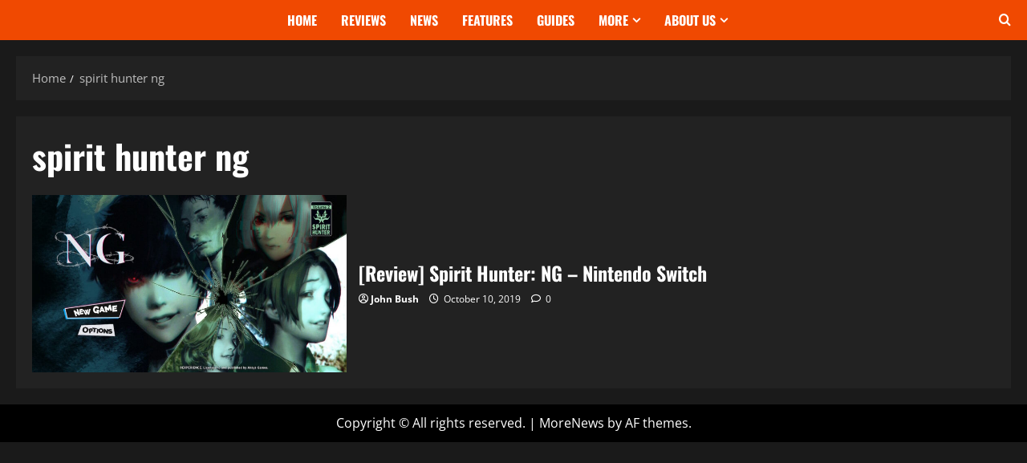

--- FILE ---
content_type: text/html; charset=UTF-8
request_url: https://theswitcheffect.net/tag/spirit-hunter-ng/
body_size: 5052
content:
<!doctype html><html lang="en-US"><head><meta charset="UTF-8"><meta name="viewport" content="width=device-width, initial-scale=1"><link rel="profile" href="http://gmpg.org/xfn/11"><meta name='robots' content='index, follow, max-image-preview:large, max-snippet:-1, max-video-preview:-1' /> <!-- This site is optimized with the Yoast SEO plugin v26.1.1 - https://yoast.com/wordpress/plugins/seo/ --><link media="all" href="https://theswitcheffect.net/wp-content/cache/autoptimize/css/autoptimize_37b04cf80ebc3da16b4d42b029150550.css" rel="stylesheet"><title>spirit hunter ng Archives - The Switch Effect</title><link rel="canonical" href="https://theswitcheffect.net/tag/spirit-hunter-ng/" /><meta property="og:locale" content="en_US" /><meta property="og:type" content="article" /><meta property="og:title" content="spirit hunter ng Archives - The Switch Effect" /><meta property="og:url" content="https://theswitcheffect.net/tag/spirit-hunter-ng/" /><meta property="og:site_name" content="The Switch Effect" /><meta name="twitter:card" content="summary_large_image" /><meta name="twitter:site" content="@TheSwitchEffect" /> <script type="application/ld+json" class="yoast-schema-graph">{"@context":"https://schema.org","@graph":[{"@type":"CollectionPage","@id":"https://theswitcheffect.net/tag/spirit-hunter-ng/","url":"https://theswitcheffect.net/tag/spirit-hunter-ng/","name":"spirit hunter ng Archives - The Switch Effect","isPartOf":{"@id":"https://theswitcheffect.net/#website"},"primaryImageOfPage":{"@id":"https://theswitcheffect.net/tag/spirit-hunter-ng/#primaryimage"},"image":{"@id":"https://theswitcheffect.net/tag/spirit-hunter-ng/#primaryimage"},"thumbnailUrl":"https://theswitcheffect.net/wp-content/uploads/2019/10/SHNG-Title.jpg","inLanguage":"en-US"},{"@type":"ImageObject","inLanguage":"en-US","@id":"https://theswitcheffect.net/tag/spirit-hunter-ng/#primaryimage","url":"https://theswitcheffect.net/wp-content/uploads/2019/10/SHNG-Title.jpg","contentUrl":"https://theswitcheffect.net/wp-content/uploads/2019/10/SHNG-Title.jpg","width":1280,"height":720},{"@type":"WebSite","@id":"https://theswitcheffect.net/#website","url":"https://theswitcheffect.net/","name":"The Switch Effect","description":"","publisher":{"@id":"https://theswitcheffect.net/#organization"},"potentialAction":[{"@type":"SearchAction","target":{"@type":"EntryPoint","urlTemplate":"https://theswitcheffect.net/?s={search_term_string}"},"query-input":{"@type":"PropertyValueSpecification","valueRequired":true,"valueName":"search_term_string"}}],"inLanguage":"en-US"},{"@type":"Organization","@id":"https://theswitcheffect.net/#organization","name":"The Switch Effect","url":"https://theswitcheffect.net/","logo":{"@type":"ImageObject","inLanguage":"en-US","@id":"https://theswitcheffect.net/#/schema/logo/image/","url":"https://theswitcheffect.net/wp-content/uploads/2024/01/rKexKxVn_400x400-2.jpg","contentUrl":"https://theswitcheffect.net/wp-content/uploads/2024/01/rKexKxVn_400x400-2.jpg","width":400,"height":400,"caption":"The Switch Effect"},"image":{"@id":"https://theswitcheffect.net/#/schema/logo/image/"},"sameAs":["https://x.com/TheSwitchEffect"]}]}</script> <!-- / Yoast SEO plugin. --><link rel='dns-prefetch' href='//scripts.scriptwrapper.com' /><link rel='dns-prefetch' href='//stats.wp.com' /><link href='https://sp-ao.shortpixel.ai' rel='preconnect' /><link rel="alternate" type="application/rss+xml" title="The Switch Effect &raquo; Feed" href="https://theswitcheffect.net/feed/" /><link rel="alternate" type="application/rss+xml" title="The Switch Effect &raquo; Comments Feed" href="https://theswitcheffect.net/comments/feed/" /><link rel="alternate" type="application/rss+xml" title="The Switch Effect &raquo; spirit hunter ng Tag Feed" href="https://theswitcheffect.net/tag/spirit-hunter-ng/feed/" /> <!-- This site uses the Google Analytics by MonsterInsights plugin v9.11.1 - Using Analytics tracking - https://www.monsterinsights.com/ --> <!-- Note: MonsterInsights is not currently configured on this site. The site owner needs to authenticate with Google Analytics in the MonsterInsights settings panel. --> <!-- No tracking code set --> <!-- / Google Analytics by MonsterInsights --> <script type="text/javascript" src="https://theswitcheffect.net/wp-includes/js/jquery/jquery.min.js?ver=3.7.1" id="jquery-core-js"></script> <script type="text/javascript" async="async" fetchpriority="high" data-noptimize="1" data-cfasync="false" src="https://scripts.scriptwrapper.com/tags/95294f9d-d13d-4274-b972-3ac513e133c0.js" id="mv-script-wrapper-js"></script> <link rel="https://api.w.org/" href="https://theswitcheffect.net/wp-json/" /><link rel="alternate" title="JSON" type="application/json" href="https://theswitcheffect.net/wp-json/wp/v2/tags/1905" /><link rel="EditURI" type="application/rsd+xml" title="RSD" href="https://theswitcheffect.net/xmlrpc.php?rsd" /><meta name="generator" content="WordPress 6.9" /> <!-- Analytics by WP Statistics - https://wp-statistics.com --> <noscript><style>.lazyload[data-src]{display:none !important}</style></noscript><link rel="icon" href="https://sp-ao.shortpixel.ai/client/to_auto,q_glossy,ret_img,w_32,h_32/https://theswitcheffect.net/wp-content/uploads/2024/01/cropped-rKexKxVn_400x400-2-3-32x32.jpg" sizes="32x32" /><link rel="icon" href="https://sp-ao.shortpixel.ai/client/to_auto,q_glossy,ret_img,w_192,h_192/https://theswitcheffect.net/wp-content/uploads/2024/01/cropped-rKexKxVn_400x400-2-3-192x192.jpg" sizes="192x192" /><link rel="apple-touch-icon" href="https://sp-ao.shortpixel.ai/client/to_auto,q_glossy,ret_img,w_180,h_180/https://theswitcheffect.net/wp-content/uploads/2024/01/cropped-rKexKxVn_400x400-2-3-180x180.jpg" /><meta name="msapplication-TileImage" content="https://theswitcheffect.net/wp-content/uploads/2024/01/cropped-rKexKxVn_400x400-2-3-270x270.jpg" /></head><body class="archive tag tag-spirit-hunter-ng tag-1905 wp-custom-logo wp-embed-responsive wp-theme-morenews wp-child-theme-corpnews hfeed  aft-sticky-header aft-dark-mode aft-header-layout-side header-image-above widget-title-border-bottom default-content-layout full-width-content af-wide-layout"><div id="page" class="site af-whole-wrapper"> <a class="skip-link screen-reader-text" href="#content">Skip to content</a><header id="masthead" class="header-layout-side morenews-header"><div id="main-navigation-bar" class="af-bottom-header"><div class="container-wrapper"><div class="bottom-bar-flex"><div class="offcanvas-navigaiton bottom-bar-left"></div><div class="bottom-bar-center"><div class="navigation-container"><nav class="main-navigation clearfix"> <span class="toggle-menu" aria-controls="primary-menu" aria-expanded="false"> <a href="#" role="button" class="aft-void-menu" aria-expanded="false"> <span class="screen-reader-text"> Primary Menu </span> <i class="ham"></i> </a> </span><div class="menu main-menu menu-desktop show-menu-border"><ul id="menu-header" class="menu menu-desktop"><li id="menu-item-20935" class="menu-item menu-item-type-custom menu-item-object-custom menu-item-home menu-item-20935"><a href="https://theswitcheffect.net">Home</a></li><li id="menu-item-20937" class="menu-item menu-item-type-taxonomy menu-item-object-category menu-item-20937"><a href="https://theswitcheffect.net/category/reviews/">Reviews</a></li><li id="menu-item-20938" class="menu-item menu-item-type-taxonomy menu-item-object-category menu-item-20938"><a href="https://theswitcheffect.net/category/news/">News</a></li><li id="menu-item-20939" class="menu-item menu-item-type-taxonomy menu-item-object-category menu-item-20939"><a href="https://theswitcheffect.net/category/features/">Features</a></li><li id="menu-item-21164" class="menu-item menu-item-type-taxonomy menu-item-object-category menu-item-21164"><a href="https://theswitcheffect.net/category/guides/">Guides</a></li><li id="menu-item-21686" class="menu-item menu-item-type-taxonomy menu-item-object-category menu-item-has-children menu-item-21686"><a href="https://theswitcheffect.net/category/more/">More</a><ul class="sub-menu"><li id="menu-item-21688" class="menu-item menu-item-type-taxonomy menu-item-object-category menu-item-21688"><a href="https://theswitcheffect.net/category/more/steam/">Steam</a></li><li id="menu-item-22435" class="menu-item menu-item-type-taxonomy menu-item-object-category menu-item-22435"><a href="https://theswitcheffect.net/category/more/umamusume-pretty-derby/">Umamusume: Pretty Derby</a></li><li id="menu-item-21687" class="menu-item menu-item-type-taxonomy menu-item-object-category menu-item-21687"><a href="https://theswitcheffect.net/category/more/playstation-5/">PlayStation 5</a></li></ul></li><li id="menu-item-20936" class="menu-item menu-item-type-post_type menu-item-object-page menu-item-has-children menu-item-20936"><a href="https://theswitcheffect.net/about-us/">About Us</a><ul class="sub-menu"><li id="menu-item-21057" class="menu-item menu-item-type-post_type menu-item-object-page menu-item-21057"><a href="https://theswitcheffect.net/about-us/">About Us</a></li><li id="menu-item-21061" class="menu-item menu-item-type-post_type menu-item-object-page menu-item-21061"><a href="https://theswitcheffect.net/contact-us/">Contact Us</a></li><li id="menu-item-21055" class="menu-item menu-item-type-post_type menu-item-object-page menu-item-21055"><a href="https://theswitcheffect.net/write-for-us/">Write For Us</a></li></ul></li></ul></div></nav></div></div><div class="search-watch bottom-bar-right"><div class="af-search-wrap"><div class="search-overlay" aria-label="Open search form"> <a href="#" title="Search" class="search-icon" aria-label="Open search form"> <i class="fa fa-search"></i> </a><div class="af-search-form"><form role="search" method="get" class="search-form" action="https://theswitcheffect.net/"> <label> <span class="screen-reader-text">Search for:</span> <input type="search" class="search-field" placeholder="Search &hellip;" value="" name="s" /> </label> <input type="submit" class="search-submit" value="Search" /></form> <!-- Live Search Results --><div id="af-live-search-results"></div></div></div></div></div></div></div></div></header> <!-- end slider-section --><div class="aft-main-breadcrumb-wrapper container-wrapper"><div class="af-breadcrumbs font-family-1 color-pad"><div role="navigation" aria-label="Breadcrumbs" class="breadcrumb-trail breadcrumbs" itemprop="breadcrumb"><ul class="trail-items" itemscope itemtype="http://schema.org/BreadcrumbList"><meta name="numberOfItems" content="2" /><meta name="itemListOrder" content="Ascending" /><li itemprop="itemListElement" itemscope itemtype="http://schema.org/ListItem" class="trail-item trail-begin"><a href="https://theswitcheffect.net/" rel="home" itemprop="item"><span itemprop="name">Home</span></a><meta itemprop="position" content="1" /></li><li itemprop="itemListElement" itemscope itemtype="http://schema.org/ListItem" class="trail-item trail-end"><a href="https://theswitcheffect.net/tag/spirit-hunter-ng/" itemprop="item"><span itemprop="name">spirit hunter ng</span></a><meta itemprop="position" content="2" /></li></ul></div></div></div><div id="content" class="container-wrapper"><div class="section-block-upper"><div id="primary" class="content-area"><main id="main" class="site-main"><header class="header-title-wrapper1 entry-header-details"><h1 class="page-title">spirit hunter ng</h1></header><!-- .header-title-wrapper --><div class="af-container-row aft-archive-wrapper morenews-customizer clearfix archive-layout-list"><article id="post-9408" class="latest-posts-list col-1 float-l pad archive-layout-list archive-image-left post-9408 post type-post status-publish format-standard has-post-thumbnail hentry category-digital-games category-download category-eshop category-game-collectors category-games category-nintendo-switch category-physicalphiles category-reviews tag-641 tag-adventure tag-aksys-games tag-experience-inc tag-games tag-horror tag-nintendo-switch tag-october tag-reviews tag-spirit-hunter-ng tag-visual-novel" ><div class="archive-list-post list-style"><div class="af-double-column list-style clearfix aft-list-show-image has-post-image"><div class="read-single color-pad"><div class="col-3 float-l pos-rel read-img read-bg-img"> <a class="aft-post-image-link"
 href="https://theswitcheffect.net/2019/10/review-spirit-hunter-ng-nintendo-switch/">[Review] Spirit Hunter: NG &#8211; Nintendo Switch</a> <img width="640" height="360" src="[data-uri]" class="attachment-medium_large size-medium_large wp-post-image lazyload" alt="SHNG Title" decoding="async"   loading="lazy" data-src="https://sp-ao.shortpixel.ai/client/to_auto,q_glossy,ret_img,w_640,h_360/https://theswitcheffect.net/wp-content/uploads/2019/10/SHNG-Title-768x432.jpg" data-srcset="https://sp-ao.shortpixel.ai/client/to_auto,q_glossy,ret_img,w_768/https://theswitcheffect.net/wp-content/uploads/2019/10/SHNG-Title-768x432.jpg 768w, https://sp-ao.shortpixel.ai/client/to_auto,q_glossy,ret_img,w_300/https://theswitcheffect.net/wp-content/uploads/2019/10/SHNG-Title-300x169.jpg 300w, https://sp-ao.shortpixel.ai/client/to_auto,q_glossy,ret_img,w_1024/https://theswitcheffect.net/wp-content/uploads/2019/10/SHNG-Title-1024x576.jpg 1024w, https://sp-ao.shortpixel.ai/client/to_auto,q_glossy,ret_img,w_1280/https://theswitcheffect.net/wp-content/uploads/2019/10/SHNG-Title.jpg 1280w" data-sizes="auto" data-eio-rwidth="768" data-eio-rheight="432" /><noscript><img width="640" height="360" src="https://theswitcheffect.net/wp-content/uploads/2019/10/SHNG-Title-768x432.jpg" class="attachment-medium_large size-medium_large wp-post-image" alt="SHNG Title" decoding="async" srcset="https://theswitcheffect.net/wp-content/uploads/2019/10/SHNG-Title-768x432.jpg 768w, https://theswitcheffect.net/wp-content/uploads/2019/10/SHNG-Title-300x169.jpg 300w, https://theswitcheffect.net/wp-content/uploads/2019/10/SHNG-Title-1024x576.jpg 1024w, https://theswitcheffect.net/wp-content/uploads/2019/10/SHNG-Title.jpg 1280w" sizes="(max-width: 640px) 100vw, 640px" loading="lazy" data-eio="l" /></noscript><div class="category-min-read-wrap af-cat-widget-carousel"><div class="post-format-and-min-read-wrap"></div><div class="read-categories categories-inside-image"></div></div></div><div class="col-66 float-l pad read-details color-tp-pad"><div class="read-title"><h3> <a href="https://theswitcheffect.net/2019/10/review-spirit-hunter-ng-nintendo-switch/">[Review] Spirit Hunter: NG &#8211; Nintendo Switch</a></h3></div><div class="post-item-metadata entry-meta author-links"> <span class="item-metadata posts-author byline"> <i class="far fa-user-circle"></i> <a href="https://theswitcheffect.net/author/john/"> John Bush </a> </span> <span class="item-metadata posts-date"> <i class="far fa-clock" aria-hidden="true"></i> October 10, 2019 </span> <span class="aft-comment-view-share"> <span class="aft-comment-count"> <a href="https://theswitcheffect.net/2019/10/review-spirit-hunter-ng-nintendo-switch/"> <i class="far fa-comment"></i> <span class="aft-show-hover"> 0 </span> </a> </span> </span></div></div></div></div></div></article></div><div class="col col-ten"><div class="morenews-pagination"></div></div></main><!-- #main --></div><!-- #primary --></div></div><section class="aft-blocks above-footer-widget-section"></section><footer class="site-footer aft-footer-sidebar-col-0" data-background=""><div class="site-info"><div class="container-wrapper"> <!--<div class="af-container-row"> --><div class="col-1 color-pad"> Copyright &copy; All rights reserved. <span class="sep"> | </span> <a href="https://afthemes.com/products/morenews/" target="_blank">MoreNews</a> by AF themes.</div> <!--</div> --></div></div></footer></div> <a id="scroll-up" class="secondary-color right"> </a> <script type="speculationrules">{"prefetch":[{"source":"document","where":{"and":[{"href_matches":"/*"},{"not":{"href_matches":["/wp-*.php","/wp-admin/*","/wp-content/uploads/*","/wp-content/*","/wp-content/plugins/*","/wp-content/themes/corpnews/*","/wp-content/themes/morenews/*","/*\\?(.+)"]}},{"not":{"selector_matches":"a[rel~=\"nofollow\"]"}},{"not":{"selector_matches":".no-prefetch, .no-prefetch a"}}]},"eagerness":"conservative"}]}</script> <noscript><style>.lazyload{display:none}</style></noscript><script data-noptimize="1">window.lazySizesConfig=window.lazySizesConfig||{};window.lazySizesConfig.loadMode=1;</script><script async data-noptimize="1" src='https://theswitcheffect.net/wp-content/plugins/autoptimize/classes/external/js/lazysizes.min.js?ao_version=3.1.13'></script><script data-grow-initializer="">!(function(){window.growMe||((window.growMe=function(e){window.growMe._.push(e);}),(window.growMe._=[]));var e=document.createElement("script");(e.type="text/javascript"),(e.src="https://faves.grow.me/main.js"),(e.defer=!0),e.setAttribute("data-grow-faves-site-id","U2l0ZTo5NTI5NGY5ZC1kMTNkLTQyNzQtYjk3Mi0zYWM1MTNlMTMzYzA=");var t=document.getElementsByTagName("script")[0];t.parentNode.insertBefore(e,t);})();</script><script type="text/javascript" id="eio-lazy-load-js-before">var eio_lazy_vars={"exactdn_domain":"","skip_autoscale":0,"bg_min_dpr":1.100000000000000088817841970012523233890533447265625,"threshold":0,"use_dpr":1};</script> <script type="text/javascript" id="morenews-script-js-extra">var AFlocalizedTime={"format":"en-US"};</script> <script type="text/javascript" id="morenews-live-search-js-extra">var afLiveSearch={"ajax_url":"https://theswitcheffect.net/wp-admin/admin-ajax.php","searching_text":"Searching...","enabled":"1","results_count":"3","nonce":"18ba59ba4d"};</script> <script type="text/javascript" id="jetpack-stats-js-before">_stq=window._stq||[];_stq.push(["view",{"v":"ext","blog":"138375912","post":"0","tz":"-5","srv":"theswitcheffect.net","arch_tag":"spirit-hunter-ng","arch_results":"1","j":"1:15.4"}]);_stq.push(["clickTrackerInit","138375912","0"]);</script> <script type="text/javascript" src="https://stats.wp.com/e-202605.js" id="jetpack-stats-js" defer="defer" data-wp-strategy="defer"></script> <script defer src="https://theswitcheffect.net/wp-content/cache/autoptimize/js/autoptimize_257b0445e2e7e1d739405ebd13231b10.js"></script></body></html>